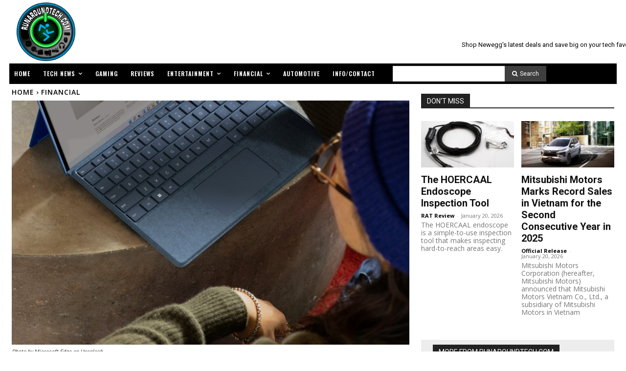

--- FILE ---
content_type: text/html; charset=UTF-8
request_url: https://runaroundtech.com/wp-admin/admin-ajax.php?td_theme_name=Newspaper&v=12.7.4
body_size: 19
content:
{"4731":116}